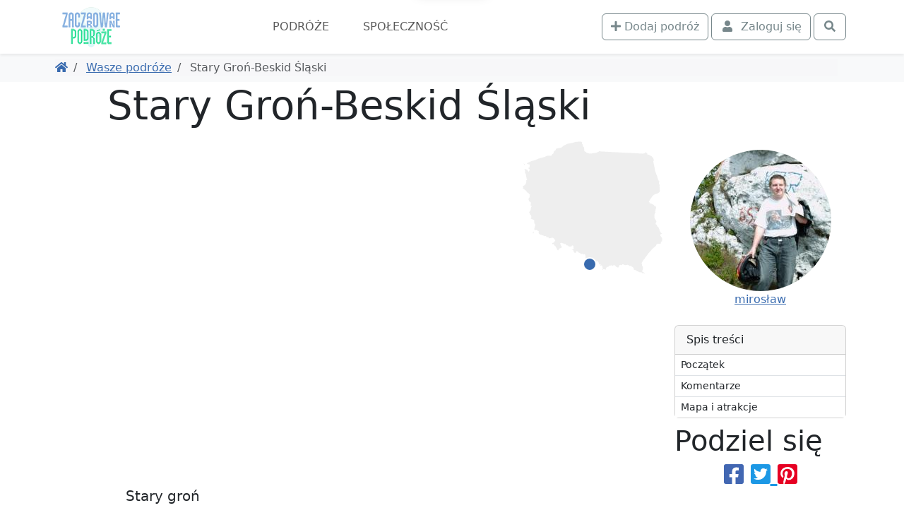

--- FILE ---
content_type: text/html; charset=UTF-8
request_url: https://www.zaczarowanepodroze.pl/wasze-podroze/12834,stary-gron-beskid-slaski
body_size: 9275
content:
 <!DOCTYPE html> <html lang="pl"> <head> <meta charset="utf-8"> <meta http-equiv="X-UA-Compatible" content="IE=edge"> <meta name="viewport" content="width=device-width, initial-scale=1"> <title> Stary Groń-Beskid Śląski, mirosław | ZaczarowanePodróże.pl </title> <link rel="canonical" href="https://www.zaczarowanepodroze.pl/wasze-podroze/12834,stary-gron-beskid-slaski"> <meta name="robots" content="index, follow, max-image-preview:large, max-snippet:-1, max-video-preview:-1"> <link rel="icon" type="image/png" sizes="256x256" href="/img/podroze/zaczarowane-podroze-ikonka-256.png"> <link href="/podroze/style-1fe609e4de68407df4d7.css" rel="stylesheet"> <script defer src="https://fundingchoicesmessages.google.com/i/pub-6477764423272591?ers=1" nonce="cwVf8JnljsHh_a2m2DLBCg"></script> <script nonce="cwVf8JnljsHh_a2m2DLBCg">(function () { function signalGooglefcPresent() { if (!window.frames['googlefcPresent']) { if (document.body) { const iframe = document.createElement('iframe'); iframe.style = 'width: 0; height: 0; border: none; z-index: -1000; left: -1000px; top: -1000px;'; iframe.style.display = 'none'; iframe.name = 'googlefcPresent'; document.body.appendChild(iframe); } else { setTimeout(signalGooglefcPresent, 0); } } } signalGooglefcPresent(); })();</script>  <script>(function(w,d,s,l,i){w[l]=w[l]||[];w[l].push({'gtm.start': new Date().getTime(),event:'gtm.js'});var f=d.getElementsByTagName(s)[0], j=d.createElement(s),dl=l!='dataLayer'?'&l='+l:'';j.async=true;j.src= 'https://www.googletagmanager.com/gtm.js?id='+i+dl;f.parentNode.insertBefore(j,f); })(window,document,'script','dataLayer','GTM-5W2M6C36');</script>  </head> <body class="">  <noscript><iframe src="https://www.googletagmanager.com/ns.html?id=GTM-5W2M6C36" height="0" width="0" style="display:none;visibility:hidden"></iframe></noscript>  <div class="main-menu"> <div class="main-menu-container"> <div class="container"> <nav class="navbar navbar-expand-xl navbar-light"> <div class="container-fluid justify-content-around justify-content-sm-between px-0"> <div class="d-flex align-items-center order-2 order-md-1"> <a href="https://www.zaczarowanepodroze.pl"> <img src="/img/podroze/zaczarowane-podroze-logo-male.png" class="logo" width="94" height="60" alt="Zaczarowane Podróże - logo"> </a> </div> <div class="order-1 order-md-2"> <div class="text-md-center"> <button class="navbar-toggler" type="button" data-bs-toggle="collapse" data-bs-target="#navbarSupportedContent" aria-controls="navbarSupportedContent" aria-expanded="false" aria-label="Toggle navigation"> <span class="navbar-toggler-icon"></span> </button> </div> <div class="collapse navbar-collapse text-md-center" id="navbarSupportedContent"> <ul class="main-navbar navbar-nav me-auto mb-2 mb-lg-0"> <li class="nav-item"> <a class="nav-link" href="/wasze-podroze">Podróże</a> </li> <li class="nav-item"> <a class="nav-link" href="/spolecznosc">Społeczność</a> </li> </ul> </div> </div> <div class="d-flex order-3"> <div class="navbar-nav ms-2"> <a class="btn btn-outline-secondary me-1" href="/twoje-podroze/nowa"> <i class="fa fa-plus" aria-hidden="true"></i> <span class="d-none d-lg-inline">Dodaj podróż</span> </a> </div> <div class="navbar-nav"> <button class="btn btn-outline-secondary tt action-logowaniePokaz" title="Zaloguj się"> <i class="fa fa-fw fa-user"></i> <span class="ms-1 d-none d-lg-inline">Zaloguj się</span> </button> </div> <div class="navbar-nav ms-1"> <a class="btn btn-outline-secondary action-wyszukiwarkaPokaz" href="javascript:void(null)" title="Otwórz wyszukiwarkę"> <i class="fa fa-fw fa-search"></i> </a> </div> </div> </div> </nav> </div> </div> <div class="bg-white "> <div class="container pb-1 d-lg-none position-relative" style="height:3rem;"> <div class="card bg-primary text-white mx-0 spis-tresci-w-main-menu"> <div class="card-header d-flex cursor-pointer" data-bs-toggle="collapse" data-bs-target="#spis-tresci-w-main-menu-collapse" role="button" aria-expanded="false" aria-controls="ukrywalny spis treści" id="spis-tresci-w-main-menu-naglowek"> Spis treści <small class="fw-light ms-auto">Pokaż</small> </div> <div class="card-body p-0"> <div class="collapse overflow-auto" id="spis-tresci-w-main-menu-collapse" style="max-height: 40vh;"> <div class="list-group list-group-flush"> <a href="#poczatek" class="p-1 ps-2 list-group-item list-group-item-action"> Początek </a> <a href="#komentarze" class="p-1 ps-2 list-group-item list-group-item-action"> Komentarze </a> <a href="#mapa" class="p-1 ps-2 list-group-item list-group-item-action"> Mapa i atrakcje </a> </div> </div> </div> </div> </div> </div> </div> <div class="bg-light"> <div class="container d-md-flex p-2 align-items-center"> <ol class="breadcrumb flex-grow-1 mb-1 mb-md-0 d-flex flex-nowrap text-nowrap overflow-auto me-3"> <li class="breadcrumb-item"> <a href="/" title="Powróć do strony głównej"><i class="fa fa-home"></i></a> </li> <li class="breadcrumb-item"> <a href="https://www.zaczarowanepodroze.pl/wasze-podroze" title="Powróć do Wasze podróże"> Wasze podróże </a> </li> <li class="breadcrumb-item active"> Stary Groń-Beskid Śląski </li> </ol> </div> </div> <span class="anchor" id="poczatek"></span> <div class="container lightgallery-container uklad-h1-na-gorze" id="articleContainer"> <span class="anchor" id="0-"></span> <div class="d-flex flex-column"> <div class="row gx-lg-5 order-3"> <div class="col-12 col-lg-9"> <article class="uklad-h1-na-gorze"> <h1 data-glowny_obiekt="wycieczka" data-glowny_id="12834">Stary Groń-Beskid Śląski</h1> <div class="zdjecie-z-napisami position-relative"> <div data-src="https://static.polskieszlaki.pl/zdjecia/wycieczki/2020-07/img-20200725-112234.jpg" class="zdjecie cursor-pointer mb-1 d-block" title=", mirosław" data-thumb="https://static.polskieszlaki.pl/zdjecia/wycieczki/2020-07/100_100/img-20200725-112234.jpg" data-lg-size="2000-1333"><picture class="zdjecie-zaslepka ratio ratio-16x9"><source media="(min-width: 1400px)" srcset="https://static.polskieszlaki.pl/zdjecia/wycieczki/2020-07/1296_730/img-20200725-112234.jpg" width="1296" height="730" ><source media="(min-width: 1200px)" srcset="https://static.polskieszlaki.pl/zdjecia/wycieczki/2020-07/1116_628/img-20200725-112234.jpg" width="1116" height="628" ><source media="(min-width: 990px)" srcset="https://static.polskieszlaki.pl/zdjecia/wycieczki/2020-07/951_535/img-20200725-112234.jpg" width="951" height="535" ><source media="(min-width: 769px)" srcset="https://static.polskieszlaki.pl/zdjecia/wycieczki/2020-07/696_392/img-20200725-112234.jpg" width="696" height="392" ><img fetchpriority="high" src="https://static.polskieszlaki.pl/zdjecia/wycieczki/2020-07/516_290/img-20200725-112234.jpg" alt=", mirosław" class="img-fluid rounded"></picture></div> <div class="mapka action-slideToElement cursor-pointer" data-selector="#mapa"> <div class="mapka-miniatura d-inline-block" style="width: 200px; height: 190px;"> <div class="mapka-ze-znacznikiem"> <img class="mapa" loading="lazy" src="/img/common/pl.svg" alt="Miniaturowa mapa z zaznaczeniem" width="200" height="190"> <div style="top:165px; left:86px;"><i class="znacznik"></i></div> </div> </div> </div> </div> <p>Stary groń</p> <p>W tą słoneczną i upalną sobotę postanowiłem ruszyć na szlak,wybrałem nie znany mi do tej pory szlak z <a href="https://www.polskieszlaki.pl/brenna.html">Brennej</a> na Przełęcz Salmopolską.</p><div data-src="https://static.polskieszlaki.pl/zdjecia/wycieczki/2020-07/img-20200725-101506.jpg" class="zdjecie cursor-pointer mb-1 d-block" title=", mirosław" data-thumb="https://static.polskieszlaki.pl/zdjecia/wycieczki/2020-07/100_100/img-20200725-101506.jpg" data-lg-size="2000-1333"><picture class="zdjecie-zaslepka ratio ratio-16x9"><source media="(min-width: 1400px)" srcset="https://static.polskieszlaki.pl/zdjecia/wycieczki/2020-07/960_540/img-20200725-101506.jpg" width="960" height="540" ><source media="(min-width: 990px)" srcset="https://static.polskieszlaki.pl/zdjecia/wycieczki/2020-07/825_464/img-20200725-101506.jpg" width="825" height="464" ><source media="(min-width: 768px)" srcset="https://static.polskieszlaki.pl/zdjecia/wycieczki/2020-07/696_392/img-20200725-101506.jpg" width="696" height="392" ><img decoding="async" loading="lazy" src="https://static.polskieszlaki.pl/zdjecia/wycieczki/2020-07/516_290/img-20200725-101506.jpg" width="516" height="290" alt=", mirosław" class="img-fluid rounded"></picture><figcaption class="figure-caption p-2 border-bottom rounded-bottom bg-light">, mirosław</figcaption></div> <p>Rano koło 10-tej melduje się w centrum Brennej gdzie zaczynam dzisiejszą przygodę,według prognoz pogody są spodziewane burze,więc uzbrojony w odpowiedni strój wyruszyłem na szlak.<br /> Aby rozpocząc moją przygodę z centrum Brynnej idę chodnikiem w kierunku ośrodka zdrowia na ulicy lipowej,gdzie zaczyna się mój dzisiejszy szlak.<br /> Początek czarnego szlaku biegnie asfaltową drogą,idę krótki kawałek tym szlakiem ,by następnie zboczyć z asfaltu do lasu i tu zaczyna się przygoda,pierwsze tego dnia wzniesienie pokryte kamieniami.<br /> Wspinaczka na szczęście okazuje się dosyć przyjemna,drzewa osłaniają od słońca i dają trochę wytchnienia.<br /> Po pokonaniu wzniesienia co zajeło trochę czasu, po drodze podziwiam piękne widoki beskidu śląskiego,oraz napotkane na szlaku kapliczki,docieram na Horzelicę 798m.n.p.m jest to mój pierwszy dzisiejszy szczyt,<br /> krótka przerwa na regenerację i ruszam dalej.Następny odcinek czarnego szlaku pokonuję dosyć szybko,ponieważ idę jego płaskim odcinkiem,po drodze kilku krotny postój na zroienie zdjęc.<br /> Tak docieram do kolejnego wzniesienia na szlaku,tym razem wzniesienie okazało się tylko lekką góreczką,dotarwszy na szczyt wzniesienia i przejściu kawałka szlaku moim oczom ukazała się rozległa polana,a na jej środu drewniana wieża widokowa.<br /> Czym prędzej postanowiłem dotrzeć do jej podnuża i wspiąć się na samą górę aby zobaczyć krajobraz z innej perspektywy.Panorama z góry prezentuje się świetnie,zostaję na górze jakiś czas i napawam się widokami.Nawet się niespostrzegłem jak mineła godzina<br /> więc czas ruszyć dalej szlakiem.<br /> Po czterdziestu minutach marszu docieram pod prywatne schronisko pod grabową,jest tutaj olbrzymia ilość turystów,więc szybko robię zdjęcia i uciekam z tego zatłoczonego miejsca.<br /> Przedemną teraz najgorszy odcinek szlaku,ponieważ czeka mnie intensywna wspinaczka na szczyt Grabowej.Powolnym marszem pokonuję ten dystans,zmęczony ale szczęśliwy udaje mi się wdrapać na Grabową,gdzie postanawiam odpocząć.<br /> Po półgodzinnym odpoczynku ruszyłem szlakiem czerwonym do ostatniego punktu na mojej drodze.Szybkim krokiem w niespełna trzydzieści minut docieram do Przełęczy Salmopol,gdzie kończe moją wędrówkę.</p> <div class="my-5 d-flex justify-content-center visible-on-viewport"><div class="galeria-masonry"><div class="masonry-item s1w1"><div data-src="https://static.polskieszlaki.pl/zdjecia/wycieczki/2020-07/img-20200725-102046.jpg" class="zdjecie cursor-pointer mb-1 d-block" title=", mirosław" data-thumb="https://static.polskieszlaki.pl/zdjecia/wycieczki/2020-07/100_100/img-20200725-102046.jpg" data-lg-size=""><picture class="zdjecie-zaslepka ratio ratio-1x1"><img decoding="async" loading="lazy" src="https://static.polskieszlaki.pl/zdjecia/wycieczki/2020-07/100_100/img-20200725-102046.jpg" width="100" height="100" alt=", mirosław" class="img-fluid rounded"></picture></div></div><div class="masonry-item s1w1"><div data-src="https://static.polskieszlaki.pl/zdjecia/wycieczki/2020-07/img-20200725-102142.jpg" class="zdjecie cursor-pointer mb-1 d-block" title=", mirosław" data-thumb="https://static.polskieszlaki.pl/zdjecia/wycieczki/2020-07/100_100/img-20200725-102142.jpg" data-lg-size=""><picture class="zdjecie-zaslepka ratio ratio-1x1"><img decoding="async" loading="lazy" src="https://static.polskieszlaki.pl/zdjecia/wycieczki/2020-07/100_100/img-20200725-102142.jpg" width="100" height="100" alt=", mirosław" class="img-fluid rounded"></picture></div></div><div class="masonry-item s1w1"><div data-src="https://static.polskieszlaki.pl/zdjecia/wycieczki/2020-07/img-20200725-103000.jpg" class="zdjecie cursor-pointer mb-1 d-block" title=", mirosław" data-thumb="https://static.polskieszlaki.pl/zdjecia/wycieczki/2020-07/100_100/img-20200725-103000.jpg" data-lg-size=""><picture class="zdjecie-zaslepka ratio ratio-1x1"><img decoding="async" loading="lazy" src="https://static.polskieszlaki.pl/zdjecia/wycieczki/2020-07/100_100/img-20200725-103000.jpg" width="100" height="100" alt=", mirosław" class="img-fluid rounded"></picture></div></div><div class="masonry-item s1w1"><div data-src="https://static.polskieszlaki.pl/zdjecia/wycieczki/2020-07/img-20200725-104447.jpg" class="zdjecie cursor-pointer mb-1 d-block" title=", mirosław" data-thumb="https://static.polskieszlaki.pl/zdjecia/wycieczki/2020-07/100_100/img-20200725-104447.jpg" data-lg-size=""><picture class="zdjecie-zaslepka ratio ratio-1x1"><img decoding="async" loading="lazy" src="https://static.polskieszlaki.pl/zdjecia/wycieczki/2020-07/100_100/img-20200725-104447.jpg" width="100" height="100" alt=", mirosław" class="img-fluid rounded"></picture></div></div><div class="masonry-item s2w2"><div data-src="https://static.polskieszlaki.pl/zdjecia/wycieczki/2020-07/img-20200725-104451.jpg" class="zdjecie cursor-pointer mb-1 d-block" title=", mirosław" data-thumb="https://static.polskieszlaki.pl/zdjecia/wycieczki/2020-07/100_100/img-20200725-104451.jpg" data-lg-size=""><picture class="zdjecie-zaslepka ratio ratio-1x1"><img decoding="async" loading="lazy" src="https://static.polskieszlaki.pl/zdjecia/wycieczki/2020-07/200_200/img-20200725-104451.jpg" width="200" height="200" alt=", mirosław" class="img-fluid rounded"></picture></div></div><div class="masonry-item s1w1"><div data-src="https://static.polskieszlaki.pl/zdjecia/wycieczki/2020-07/img-20200725-104455.jpg" class="zdjecie cursor-pointer mb-1 d-block" title=", mirosław" data-thumb="https://static.polskieszlaki.pl/zdjecia/wycieczki/2020-07/100_100/img-20200725-104455.jpg" data-lg-size=""><picture class="zdjecie-zaslepka ratio ratio-1x1"><img decoding="async" loading="lazy" src="https://static.polskieszlaki.pl/zdjecia/wycieczki/2020-07/100_100/img-20200725-104455.jpg" width="100" height="100" alt=", mirosław" class="img-fluid rounded"></picture></div></div><div class="masonry-item s1w1"><div data-src="https://static.polskieszlaki.pl/zdjecia/wycieczki/2020-07/img-20200725-104502.jpg" class="zdjecie cursor-pointer mb-1 d-block" title=", mirosław" data-thumb="https://static.polskieszlaki.pl/zdjecia/wycieczki/2020-07/100_100/img-20200725-104502.jpg" data-lg-size=""><picture class="zdjecie-zaslepka ratio ratio-1x1"><img decoding="async" loading="lazy" src="https://static.polskieszlaki.pl/zdjecia/wycieczki/2020-07/100_100/img-20200725-104502.jpg" width="100" height="100" alt=", mirosław" class="img-fluid rounded"></picture></div></div><div class="masonry-item s1w1"><div data-src="https://static.polskieszlaki.pl/zdjecia/wycieczki/2020-07/img-20200725-104742.jpg" class="zdjecie cursor-pointer mb-1 d-block" title=", mirosław" data-thumb="https://static.polskieszlaki.pl/zdjecia/wycieczki/2020-07/100_100/img-20200725-104742.jpg" data-lg-size=""><picture class="zdjecie-zaslepka ratio ratio-1x1"><img decoding="async" loading="lazy" src="https://static.polskieszlaki.pl/zdjecia/wycieczki/2020-07/100_100/img-20200725-104742.jpg" width="100" height="100" alt=", mirosław" class="img-fluid rounded"></picture></div></div><div class="masonry-item s1w1"><div data-src="https://static.polskieszlaki.pl/zdjecia/wycieczki/2020-07/img-20200725-110219.jpg" class="zdjecie cursor-pointer mb-1 d-block" title=", mirosław" data-thumb="https://static.polskieszlaki.pl/zdjecia/wycieczki/2020-07/100_100/img-20200725-110219.jpg" data-lg-size=""><picture class="zdjecie-zaslepka ratio ratio-1x1"><img decoding="async" loading="lazy" src="https://static.polskieszlaki.pl/zdjecia/wycieczki/2020-07/100_100/img-20200725-110219.jpg" width="100" height="100" alt=", mirosław" class="img-fluid rounded"></picture></div></div><div class="masonry-item s2w2"><div data-src="https://static.polskieszlaki.pl/zdjecia/wycieczki/2020-07/img-20200725-110502.jpg" class="zdjecie cursor-pointer mb-1 d-block" title=", mirosław" data-thumb="https://static.polskieszlaki.pl/zdjecia/wycieczki/2020-07/100_100/img-20200725-110502.jpg" data-lg-size=""><picture class="zdjecie-zaslepka ratio ratio-1x1"><img decoding="async" loading="lazy" src="https://static.polskieszlaki.pl/zdjecia/wycieczki/2020-07/200_200/img-20200725-110502.jpg" width="200" height="200" alt=", mirosław" class="img-fluid rounded"></picture></div></div><div class="masonry-item s1w1"><div data-src="https://static.polskieszlaki.pl/zdjecia/wycieczki/2020-07/img-20200725-110540.jpg" class="zdjecie cursor-pointer mb-1 d-block" title=", mirosław" data-thumb="https://static.polskieszlaki.pl/zdjecia/wycieczki/2020-07/100_100/img-20200725-110540.jpg" data-lg-size=""><picture class="zdjecie-zaslepka ratio ratio-1x1"><img decoding="async" loading="lazy" src="https://static.polskieszlaki.pl/zdjecia/wycieczki/2020-07/100_100/img-20200725-110540.jpg" width="100" height="100" alt=", mirosław" class="img-fluid rounded"></picture></div></div><div class="masonry-item s1w1"><div data-src="https://static.polskieszlaki.pl/zdjecia/wycieczki/2020-07/img-20200725-110810.jpg" class="zdjecie cursor-pointer mb-1 d-block" title=", mirosław" data-thumb="https://static.polskieszlaki.pl/zdjecia/wycieczki/2020-07/100_100/img-20200725-110810.jpg" data-lg-size=""><picture class="zdjecie-zaslepka ratio ratio-1x1"><img decoding="async" loading="lazy" src="https://static.polskieszlaki.pl/zdjecia/wycieczki/2020-07/100_100/img-20200725-110810.jpg" width="100" height="100" alt=", mirosław" class="img-fluid rounded"></picture></div></div><div class="masonry-item s1w1"><div data-src="https://static.polskieszlaki.pl/zdjecia/wycieczki/2020-07/img-20200725-111204.jpg" class="zdjecie cursor-pointer mb-1 d-block" title=", mirosław" data-thumb="https://static.polskieszlaki.pl/zdjecia/wycieczki/2020-07/100_100/img-20200725-111204.jpg" data-lg-size=""><picture class="zdjecie-zaslepka ratio ratio-1x1"><img decoding="async" loading="lazy" src="https://static.polskieszlaki.pl/zdjecia/wycieczki/2020-07/100_100/img-20200725-111204.jpg" width="100" height="100" alt=", mirosław" class="img-fluid rounded"></picture></div></div><div class="masonry-item s1w1"><div data-src="https://static.polskieszlaki.pl/zdjecia/wycieczki/2020-07/img-20200725-112021.jpg" class="zdjecie cursor-pointer mb-1 d-block" title=", mirosław" data-thumb="https://static.polskieszlaki.pl/zdjecia/wycieczki/2020-07/100_100/img-20200725-112021.jpg" data-lg-size=""><picture class="zdjecie-zaslepka ratio ratio-1x1"><img decoding="async" loading="lazy" src="https://static.polskieszlaki.pl/zdjecia/wycieczki/2020-07/100_100/img-20200725-112021.jpg" width="100" height="100" alt=", mirosław" class="img-fluid rounded"></picture></div></div><div class="masonry-item s2w2"><div data-src="https://static.polskieszlaki.pl/zdjecia/wycieczki/2020-07/img-20200725-112224.jpg" class="zdjecie cursor-pointer mb-1 d-block" title=", mirosław" data-thumb="https://static.polskieszlaki.pl/zdjecia/wycieczki/2020-07/100_100/img-20200725-112224.jpg" data-lg-size=""><picture class="zdjecie-zaslepka ratio ratio-1x1"><img decoding="async" loading="lazy" src="https://static.polskieszlaki.pl/zdjecia/wycieczki/2020-07/200_200/img-20200725-112224.jpg" width="200" height="200" alt=", mirosław" class="img-fluid rounded"></picture></div></div><div class="masonry-item s1w1"><div data-src="https://static.polskieszlaki.pl/zdjecia/wycieczki/2020-07/img-20200725-112513.jpg" class="zdjecie cursor-pointer mb-1 d-block" title=", mirosław" data-thumb="https://static.polskieszlaki.pl/zdjecia/wycieczki/2020-07/100_100/img-20200725-112513.jpg" data-lg-size=""><picture class="zdjecie-zaslepka ratio ratio-1x1"><img decoding="async" loading="lazy" src="https://static.polskieszlaki.pl/zdjecia/wycieczki/2020-07/100_100/img-20200725-112513.jpg" width="100" height="100" alt=", mirosław" class="img-fluid rounded"></picture></div></div><div class="masonry-item s1w1"><div data-src="https://static.polskieszlaki.pl/zdjecia/wycieczki/2020-07/img-20200725-112532.jpg" class="zdjecie cursor-pointer mb-1 d-block" title=", mirosław" data-thumb="https://static.polskieszlaki.pl/zdjecia/wycieczki/2020-07/100_100/img-20200725-112532.jpg" data-lg-size=""><picture class="zdjecie-zaslepka ratio ratio-1x1"><img decoding="async" loading="lazy" src="https://static.polskieszlaki.pl/zdjecia/wycieczki/2020-07/100_100/img-20200725-112532.jpg" width="100" height="100" alt=", mirosław" class="img-fluid rounded"></picture></div></div><div class="masonry-item s1w1"><div data-src="https://static.polskieszlaki.pl/zdjecia/wycieczki/2020-07/img-20200725-121147.jpg" class="zdjecie cursor-pointer mb-1 d-block" title=", mirosław" data-thumb="https://static.polskieszlaki.pl/zdjecia/wycieczki/2020-07/100_100/img-20200725-121147.jpg" data-lg-size=""><picture class="zdjecie-zaslepka ratio ratio-1x1"><img decoding="async" loading="lazy" src="https://static.polskieszlaki.pl/zdjecia/wycieczki/2020-07/100_100/img-20200725-121147.jpg" width="100" height="100" alt=", mirosław" class="img-fluid rounded"></picture></div></div><div class="masonry-item s1w1"><div data-src="https://static.polskieszlaki.pl/zdjecia/wycieczki/2020-07/img-20200725-121150.jpg" class="zdjecie cursor-pointer mb-1 d-block" title=", mirosław" data-thumb="https://static.polskieszlaki.pl/zdjecia/wycieczki/2020-07/100_100/img-20200725-121150.jpg" data-lg-size=""><picture class="zdjecie-zaslepka ratio ratio-1x1"><img decoding="async" loading="lazy" src="https://static.polskieszlaki.pl/zdjecia/wycieczki/2020-07/100_100/img-20200725-121150.jpg" width="100" height="100" alt=", mirosław" class="img-fluid rounded"></picture></div></div><div class="masonry-item s2w2"><div data-src="https://static.polskieszlaki.pl/zdjecia/wycieczki/2020-07/img-20200725-122617.jpg" class="zdjecie cursor-pointer mb-1 d-block" title=", mirosław" data-thumb="https://static.polskieszlaki.pl/zdjecia/wycieczki/2020-07/100_100/img-20200725-122617.jpg" data-lg-size=""><picture class="zdjecie-zaslepka ratio ratio-1x1"><img decoding="async" loading="lazy" src="https://static.polskieszlaki.pl/zdjecia/wycieczki/2020-07/200_200/img-20200725-122617.jpg" width="200" height="200" alt=", mirosław" class="img-fluid rounded"></picture></div></div><div class="masonry-item s1w1"><div data-src="https://static.polskieszlaki.pl/zdjecia/wycieczki/2020-07/img-20200725-122620.jpg" class="zdjecie cursor-pointer mb-1 d-block" title=", mirosław" data-thumb="https://static.polskieszlaki.pl/zdjecia/wycieczki/2020-07/100_100/img-20200725-122620.jpg" data-lg-size=""><picture class="zdjecie-zaslepka ratio ratio-1x1"><img decoding="async" loading="lazy" src="https://static.polskieszlaki.pl/zdjecia/wycieczki/2020-07/100_100/img-20200725-122620.jpg" width="100" height="100" alt=", mirosław" class="img-fluid rounded"></picture></div></div><div class="masonry-item s1w1"><div data-src="https://static.polskieszlaki.pl/zdjecia/wycieczki/2020-07/img-20200725-134435.jpg" class="zdjecie cursor-pointer mb-1 d-block" title=", mirosław" data-thumb="https://static.polskieszlaki.pl/zdjecia/wycieczki/2020-07/100_100/img-20200725-134435.jpg" data-lg-size=""><picture class="zdjecie-zaslepka ratio ratio-1x1"><img decoding="async" loading="lazy" src="https://static.polskieszlaki.pl/zdjecia/wycieczki/2020-07/100_100/img-20200725-134435.jpg" width="100" height="100" alt=", mirosław" class="img-fluid rounded"></picture></div></div><div class="masonry-item s1w1"><div data-src="https://static.polskieszlaki.pl/zdjecia/wycieczki/2020-07/img-20200725-140157.jpg" class="zdjecie cursor-pointer mb-1 d-block" title=", mirosław" data-thumb="https://static.polskieszlaki.pl/zdjecia/wycieczki/2020-07/100_100/img-20200725-140157.jpg" data-lg-size=""><picture class="zdjecie-zaslepka ratio ratio-1x1"><img decoding="async" loading="lazy" src="https://static.polskieszlaki.pl/zdjecia/wycieczki/2020-07/100_100/img-20200725-140157.jpg" width="100" height="100" alt=", mirosław" class="img-fluid rounded"></picture></div></div><div class="masonry-item s1w1"><div data-src="https://static.polskieszlaki.pl/zdjecia/wycieczki/2020-07/img-20200725-142133.jpg" class="zdjecie cursor-pointer mb-1 d-block" title=", mirosław" data-thumb="https://static.polskieszlaki.pl/zdjecia/wycieczki/2020-07/100_100/img-20200725-142133.jpg" data-lg-size=""><picture class="zdjecie-zaslepka ratio ratio-1x1"><img decoding="async" loading="lazy" src="https://static.polskieszlaki.pl/zdjecia/wycieczki/2020-07/100_100/img-20200725-142133.jpg" width="100" height="100" alt=", mirosław" class="img-fluid rounded"></picture></div></div><div class="masonry-item s2w2"><div data-src="https://static.polskieszlaki.pl/zdjecia/wycieczki/2020-07/img-20200725-142344.jpg" class="zdjecie cursor-pointer mb-1 d-block" title=", mirosław" data-thumb="https://static.polskieszlaki.pl/zdjecia/wycieczki/2020-07/100_100/img-20200725-142344.jpg" data-lg-size=""><picture class="zdjecie-zaslepka ratio ratio-1x1"><img decoding="async" loading="lazy" src="https://static.polskieszlaki.pl/zdjecia/wycieczki/2020-07/200_200/img-20200725-142344.jpg" width="200" height="200" alt=", mirosław" class="img-fluid rounded"></picture></div></div><div class="masonry-item s1w1"><div data-src="https://static.polskieszlaki.pl/zdjecia/wycieczki/2020-07/img-20200725-142351.jpg" class="zdjecie cursor-pointer mb-1 d-block" title=", mirosław" data-thumb="https://static.polskieszlaki.pl/zdjecia/wycieczki/2020-07/100_100/img-20200725-142351.jpg" data-lg-size=""><picture class="zdjecie-zaslepka ratio ratio-1x1"><img decoding="async" loading="lazy" src="https://static.polskieszlaki.pl/zdjecia/wycieczki/2020-07/100_100/img-20200725-142351.jpg" width="100" height="100" alt=", mirosław" class="img-fluid rounded"></picture></div></div><div class="masonry-item s1w1"><div data-src="https://static.polskieszlaki.pl/zdjecia/wycieczki/2020-07/img-20200725-142530.jpg" class="zdjecie cursor-pointer mb-1 d-block" title=", mirosław" data-thumb="https://static.polskieszlaki.pl/zdjecia/wycieczki/2020-07/100_100/img-20200725-142530.jpg" data-lg-size=""><picture class="zdjecie-zaslepka ratio ratio-1x1"><img decoding="async" loading="lazy" src="https://static.polskieszlaki.pl/zdjecia/wycieczki/2020-07/100_100/img-20200725-142530.jpg" width="100" height="100" alt=", mirosław" class="img-fluid rounded"></picture></div></div></div></div> </article> <div> <div class="bg-light rounded p-2 mb-2" id="gps"> <div class="d-md-flex justify-content-evenly align-self-center w-100 mb-2"> <div class="text-center"> <div class="" data-id_uzytkownika="12336" data-nazwa_uzytkownika="mirosław"> <a href="https://www.zaczarowanepodroze.pl/spolecznosc/12336,miroslaw" rel="ugc nofollow"> <div> <img src="https://static.polskieszlaki.pl/zdjecia/profil/2009-04/200_200/12336_t_1238573412.jpg" width="200" height="200" loading="lazy" class="rounded-circle zdjecie-profilowe img-fluid " style="min-width: 200px" alt="Avatar użytkownika mirosław" title="mirosław"/> </div> <div> mirosław </div> </a> </div> <script type="application/ld+json"> { "@context": "https://schema.org", "@type": "Person", "name": "mirosław", "image": "https://static.polskieszlaki.pl/zdjecia/profil/2009-04/100_100/12336_t_1238573412.jpg", "sameAs": [ "https://www.zaczarowanepodroze.pl/spolecznosc/12336,miroslaw" ] } </script> </div> <div class="d-flex flex-column align-self-center"> <div class="text-muted cursor-pointer action-slideToElement" data-selector=".komentarze"> <i class="fa fa-comments"></i> Komentarze <span class="badge bg-secondary">4</span> </div> <div class="text-muted"><i class="fa fa-tags"></i> Tagi <a href="/wasze-podroze?tag_znaki=piesza"> <span class="badge bg-secondary me-1">piesza</span></a> <a href="/wasze-podroze?tag_znaki=latwa"> <span class="badge bg-secondary me-1">łatwa</span></a> <a href="/wasze-podroze?tag_znaki=gorska"> <span class="badge bg-secondary me-1">górska</span></a> <a href="/wasze-podroze?tag_znaki=polakinaszlaki"> <span class="badge bg-secondary me-1">#polakiNaSzlaki</span></a> </div> <div class="text-muted"> <i class="fa fa-calendar"></i> 2020-07-25 </div> </div> </div> </div> </div> </div> <aside class="col-lg-3"> <div class="position-sticky mt-5 pt-5"> <div class="text-center mb-4"> <div class="" data-id_uzytkownika="12336" data-nazwa_uzytkownika="mirosław"> <a href="https://www.zaczarowanepodroze.pl/spolecznosc/12336,miroslaw" rel="ugc nofollow"> <div> <img src="https://static.polskieszlaki.pl/zdjecia/profil/2009-04/200_200/12336_t_1238573412.jpg" width="200" height="200" loading="lazy" class="rounded-circle zdjecie-profilowe img-fluid " style="min-width: 200px" alt="Avatar użytkownika mirosław" title="mirosław"/> </div> <div> mirosław </div> </a> </div> <script type="application/ld+json"> { "@context": "https://schema.org", "@type": "Person", "name": "mirosław", "image": "https://static.polskieszlaki.pl/zdjecia/profil/2009-04/100_100/12336_t_1238573412.jpg", "sameAs": [ "https://www.zaczarowanepodroze.pl/spolecznosc/12336,miroslaw" ] } </script> </div> <div class="card mx-0 mb-2 spis-tresci-w-kolumnie d-none d-lg-block"> <div class="card-header">Spis treści</div> <div class="card-body p-0"> <div class="list-group list-group-flush font-size-0-9 overflow-auto" style="max-height: 40vh;"> <a href="#poczatek" class="p-1 ps-2 list-group-item list-group-item-action"> Początek </a> <a href="#komentarze" class="p-1 ps-2 list-group-item list-group-item-action"> Komentarze </a> <a href="#mapa" class="p-1 ps-2 list-group-item list-group-item-action"> Mapa i atrakcje </a> </div> </div> </div> <div class="display-6">Podziel się</div> <div class="font-size-2 text-center"> <a href="https://www.facebook.com/sharer/sharer.php?u=https://www.zaczarowanepodroze.pl/wasze-podroze/12834,stary-gron-beskid-slaski" target="_blank" rel="nofollow noopener" class="tt" title="Podziel się na Facebook" style="color:#4267b2" aria-label="Podziel się na Facebooku" onclick=" ga('send', 'event', 'social', 'facebook', 'https://www.zaczarowanepodroze.pl/wasze-podroze/12834,stary-gron-beskid-slaski') "> <i class="fab fa-facebook-square"></i></a> <a href="https://twitter.com/intent/tweet?text=Stary Groń-Beskid Śląski&url=https://www.zaczarowanepodroze.pl/wasze-podroze/12834,stary-gron-beskid-slaski" target="_blank" onclick=" ga('send', 'event', 'social', 'twitter', 'https://www.zaczarowanepodroze.pl/wasze-podroze/12834,stary-gron-beskid-slaski') " rel="nofollow noopener" class="tt" title="Podziel się na Twitter" style="color:#1c98e5" aria-label="Podziel się na Twitterze"> <i class="fab fa-twitter-square"></i> </a> <a href="http://pinterest.com/pin/create/button/?url=https://www.zaczarowanepodroze.pl/wasze-podroze/12834,stary-gron-beskid-slaski&media=https://static.polskieszlaki.pl/zdjecia/wycieczki/2020-07/1110_600/img-20200725-112234.jpg&description=Stary Groń-Beskid Śląski" target="_blank" rel="nofollow noopener" class="tt" title="Podziel się na Pinterest" style="color:#e60023" aria-label="Podziel się na Pinterest" onclick=" ga('send', 'event', 'social', 'pinterest', 'https://www.zaczarowanepodroze.pl/wasze-podroze/12834,stary-gron-beskid-slaski') "> <i class="fab fa-pinterest-square"></i></a> </div>  <ins class="adsbygoogle" style="display:block" data-ad-client="ca-pub-6477764423272591" data-ad-slot="6423360472" data-ad-format="auto" data-full-width-responsive="true"></ins> <script> (adsbygoogle = window.adsbygoogle || []).push({}); </script> </div> </aside> </div> </div> </div> <div class="container"> <div class="display-6 mt-5">Moje inne podróże</div> <div class="row row-cols-1 row-cols-sm-2 row-cols-md-3 row-cols-lg-4 row-cols-xl-6 justify-content-evenly"> <div class="col"> <div class="card mb-3"> <div class="position-relative"> <div> <a href="https://www.zaczarowanepodroze.pl/wasze-podroze/15103,bieszczadzka-przygoda"> <img src="https://static.polskieszlaki.pl/zdjecia/wycieczki/2023-08/355_355/img-20230805-060752643-1691512567320.jpg" class="card-img" alt="Bieszczadzka przygoda - zdjęcie"> </a> </div> </div> <div class="card-body"> <div class="fw-normal"> <a href="https://www.zaczarowanepodroze.pl/wasze-podroze/15103,bieszczadzka-przygoda">Bieszczadzka przygoda</a> </div> </div> </div> </div> <div class="col"> <div class="card mb-3"> <div class="position-relative"> <div> <a href="https://www.zaczarowanepodroze.pl/wasze-podroze/15067,zwierzyniec-bukowa-gora-florianka-koniki-polskie"> <img src="https://static.polskieszlaki.pl/zdjecia/wycieczki/2023-07/355_355/img-20230708-114449940-burst000-cover-1689612476777.jpg" class="card-img" alt="Zwierzyniec-Bukowa Góra-Florianka-Koniki Polskie - zdjęcie"> </a> </div> </div> <div class="card-body"> <div class="fw-normal"> <a href="https://www.zaczarowanepodroze.pl/wasze-podroze/15067,zwierzyniec-bukowa-gora-florianka-koniki-polskie">Zwierzyniec-Bukowa Góra-Florianka-Koniki Polskie</a> </div> </div> </div> </div> <div class="col"> <div class="card mb-3"> <div class="position-relative"> <div> <a href="https://www.zaczarowanepodroze.pl/wasze-podroze/15066,czy-w-szczebrzeszynie-tylko-chrzaszcz-brzmi-w-trzcinie"> <img src="https://static.polskieszlaki.pl/zdjecia/wycieczki/2023-07/355_355/img-20230707-112745430-burst000-cover-1689612070472.jpg" class="card-img" alt="Czy w Szczebrzeszynie tylko chrząszcz brzmi w trzcinie - zdjęcie"> </a> </div> </div> <div class="card-body"> <div class="fw-normal"> <a href="https://www.zaczarowanepodroze.pl/wasze-podroze/15066,czy-w-szczebrzeszynie-tylko-chrzaszcz-brzmi-w-trzcinie">Czy w Szczebrzeszynie tylko chrząszcz brzmi w trzcinie</a> </div> </div> </div> </div> <div class="col"> <div class="card mb-3"> <div class="position-relative"> <div> <a href="https://www.zaczarowanepodroze.pl/wasze-podroze/15062,szumy-nad-tanwia"> <img src="https://static.polskieszlaki.pl/zdjecia/wycieczki/2023-07/355_355/img-20230706-102135938-burst000-cover-1689354269881.jpg" class="card-img" alt="Szumy nad Tanwią - zdjęcie"> </a> </div> </div> <div class="card-body"> <div class="fw-normal"> <a href="https://www.zaczarowanepodroze.pl/wasze-podroze/15062,szumy-nad-tanwia">Szumy nad Tanwią</a> </div> </div> </div> </div> <div class="col"> <div class="card mb-3"> <div class="position-relative"> <div> <a href="https://www.zaczarowanepodroze.pl/wasze-podroze/15061,zamosc-siedziba-zamoyskich"> <img src="https://static.polskieszlaki.pl/zdjecia/wycieczki/2023-07/355_355/img-20230705-111204057-burst000-cover-1689353866871.jpg" class="card-img" alt="Zamość siedziba Zamoyskich - zdjęcie"> </a> </div> </div> <div class="card-body"> <div class="fw-normal"> <a href="https://www.zaczarowanepodroze.pl/wasze-podroze/15061,zamosc-siedziba-zamoyskich">Zamość siedziba Zamoyskich</a> </div> </div> </div> </div> <div class="col"> <div class="card mb-3"> <div class="position-relative"> <div> <a href="https://www.zaczarowanepodroze.pl/wasze-podroze/15057,zwierzyniec-1dzien-urlopu"> <img src="https://static.polskieszlaki.pl/zdjecia/wycieczki/2023-07/355_355/img-20230703-174011958-burst000-cover-1689270341919.jpg" class="card-img" alt="Zwierzyniec- 1dzień urlopu - zdjęcie"> </a> </div> </div> <div class="card-body"> <div class="fw-normal"> <a href="https://www.zaczarowanepodroze.pl/wasze-podroze/15057,zwierzyniec-1dzien-urlopu">Zwierzyniec- 1dzień urlopu</a> </div> </div> </div> </div> </div> </div> <div class="container"> <span class="anchor" id="komentarze"></span> <h2 class="display-3 text-center mt-5 komentarze">Komentarze</h2> <div data-formularz-komentarza-placeholder> <div class="bg-light rounded p-3 my-3" data-formularz-komentarza-container> <div class="d-none float-end" data-zamknij> <button class="btn btn-sm btn-outline-warning"> <i class="fa fa-times"></i> Zamknij </button> </div> <h4 data-tytul> Zostaw swój komentarz </h4> <form action="" method="post" role="form" data-formularz-komentarza> <input type="hidden" name="rodzaj" value="wycieczki"> <input type="hidden" name="id" value="12834"> <input type="hidden" name="id_tematu" value=""> <input type="hidden" name="id_forum" value=""> <input type="hidden" name="id_postu"> <input type="hidden" name="odpowiedz_na_id_postu"> <div class="form-group mb-1"> <textarea class="form-control" name="tresc" placeholder="Komentarz..." id="formKomentarzTresc" required style="min-height:6rem" disabled></textarea> </div> <button type="button" class="btn btn-outline-primary w-100 action-logowaniePokaz"> <i class="fa fa-sign-in"></i> Zaloguj się - również przez Facebooka lub Google </button> </form> </div> </div> <div class="posty komentarze-container" data-komentarze> <div class="mb-2 pt-2 border-top" data-post data-id_tematu="10415" data-id_postu="55763"> <div class="d-flex align-items-start"> <div class="p-2 position-sticky"> <div style="min-width: 100px; max-width:100px;"> <div class="text-center "> <div class="" data-id_uzytkownika="40421" data-nazwa_uzytkownika="allie"> <a href="https://www.zaczarowanepodroze.pl/spolecznosc/40421,allie" rel="ugc nofollow"> <div> <img src="https://static.polskieszlaki.pl/zdjecia/profil/2017-07/100_100/sam-2675.jpg" width="100" height="100" loading="lazy" class="rounded-circle zdjecie-profilowe img-fluid " style="min-width: 100px" alt="Avatar użytkownika allie" title="allie"/> </div> </a> </div> <script type="application/ld+json"> { "@context": "https://schema.org", "@type": "Person", "name": "allie", "image": "https://static.polskieszlaki.pl/zdjecia/profil/2017-07/100_100/sam-2675.jpg", "sameAs": [ "https://www.zaczarowanepodroze.pl/spolecznosc/40421,allie" ] } </script> </div> </div> </div> <div class="p-2 flex-grow-1 overflow-auto"> <div class="d-md-flex align-items-center mb-2"> <div> <a href="https://www.zaczarowanepodroze.pl/spolecznosc/40421,allie" rel="ugc nofollow"> allie </a> <br> <span class="text-muted">01 sierpień 2020 20:55</span> </div> <div class="ms-auto text-end"> <div class="btn-group btn-group-sm"> <button class="btn btn-outline-secondary" data-odpowiedz> <i class="fa fa-comment-dots"></i> Odpowiedz </button> </div> </div> </div> <div class="card-text overflow-auto" data-tresc="&lt;p&gt;Wciąż stawiasz sobie nowe cele jeśli chodzi o wędrówki - gratuluję wytrwałości! A im trudniej po drodze, tym satysfakcja potem większa.&lt;/p&gt; " data-zdjecia="null"> <p>Wciąż stawiasz sobie nowe cele jeśli chodzi o wędrówki - gratuluję wytrwałości! A im trudniej po drodze, tym satysfakcja potem większa.</p> </div> </div> </div> </div> <div class="mb-2 pt-2 border-top" data-post data-id_tematu="10415" data-id_postu="55743"> <div class="d-flex align-items-start"> <div class="p-2 position-sticky"> <div style="min-width: 100px; max-width:100px;"> <div class="text-center "> <div class="" data-id_uzytkownika="45471" data-nazwa_uzytkownika="MaciejW"> <a href="https://www.zaczarowanepodroze.pl/spolecznosc/45471,maciejw" rel="ugc nofollow"> <div> <img src="https://static.polskieszlaki.pl/zdjecia/profil/2018-08/100_100/fb-1790709934331312.jpg" width="100" height="100" loading="lazy" class="rounded-circle zdjecie-profilowe img-fluid " style="min-width: 100px" alt="Avatar użytkownika MaciejW" title="MaciejW"/> </div> </a> </div> <script type="application/ld+json"> { "@context": "https://schema.org", "@type": "Person", "name": "MaciejW", "image": "https://static.polskieszlaki.pl/zdjecia/profil/2018-08/100_100/fb-1790709934331312.jpg", "sameAs": [ "https://www.zaczarowanepodroze.pl/spolecznosc/45471,maciejw" ] } </script> </div> </div> </div> <div class="p-2 flex-grow-1 overflow-auto"> <div class="d-md-flex align-items-center mb-2"> <div> <a href="https://www.zaczarowanepodroze.pl/spolecznosc/45471,maciejw" rel="ugc nofollow"> MaciejW </a> <br> <span class="text-muted">30 lipiec 2020 06:56</span> </div> <div class="ms-auto text-end"> <div class="btn-group btn-group-sm"> <button class="btn btn-outline-secondary" data-odpowiedz> <i class="fa fa-comment-dots"></i> Odpowiedz </button> </div> </div> </div> <div class="card-text overflow-auto" data-tresc="&lt;p&gt;Fajna wypraw a widoki wręcz niesamowite&amp;nbsp;&lt;/p&gt; " data-zdjecia="null"> <p>Fajna wypraw a widoki wręcz niesamowite&nbsp;</p> </div> </div> </div> </div> <div class="mb-2 pt-2 border-top" data-post data-id_tematu="10415" data-id_postu="55739"> <div class="d-flex align-items-start"> <div class="p-2 position-sticky"> <div style="min-width: 100px; max-width:100px;"> <div class="text-center "> <div class="" data-id_uzytkownika="18623" data-nazwa_uzytkownika="marian"> <a href="https://www.zaczarowanepodroze.pl/spolecznosc/18623,marian" rel="ugc nofollow"> <div> <img src="https://static.polskieszlaki.pl/zdjecia/profil/2012-05/100_100/18623_ix_1336599243.jpg" width="100" height="100" loading="lazy" class="rounded-circle zdjecie-profilowe img-fluid " style="min-width: 100px" alt="Avatar użytkownika marian" title="marian"/> </div> </a> </div> <script type="application/ld+json"> { "@context": "https://schema.org", "@type": "Person", "name": "marian", "image": "https://static.polskieszlaki.pl/zdjecia/profil/2012-05/100_100/18623_ix_1336599243.jpg", "sameAs": [ "https://www.zaczarowanepodroze.pl/spolecznosc/18623,marian" ] } </script> </div> </div> </div> <div class="p-2 flex-grow-1 overflow-auto"> <div class="d-md-flex align-items-center mb-2"> <div> <a href="https://www.zaczarowanepodroze.pl/spolecznosc/18623,marian" rel="ugc nofollow"> marian </a> <br> <span class="text-muted">29 lipiec 2020 21:23</span> </div> <div class="ms-auto text-end"> <div class="btn-group btn-group-sm"> <button class="btn btn-outline-secondary" data-odpowiedz> <i class="fa fa-comment-dots"></i> Odpowiedz </button> </div> </div> </div> <div class="card-text overflow-auto" data-tresc="&lt;p&gt;Gratuluje kondycji.Widoki wynagradzają trud.&lt;/p&gt; " data-zdjecia="null"> <p>Gratuluje kondycji.Widoki wynagradzają trud.</p> </div> </div> </div> </div> <div class="mb-2 pt-2 border-top" data-post data-id_tematu="10415" data-id_postu="55737"> <div class="d-flex align-items-start"> <div class="p-2 position-sticky"> <div style="min-width: 100px; max-width:100px;"> <div class="text-center "> <div class="" data-id_uzytkownika="14933" data-nazwa_uzytkownika="Maciej A"> <a href="https://www.zaczarowanepodroze.pl/spolecznosc/14933,maciej-a" rel="ugc nofollow"> <div> <img src="https://static.polskieszlaki.pl/zdjecia/profil/2020-04/100_100/nl2-wer1-kopia-2.jpg" width="100" height="100" loading="lazy" class="rounded-circle zdjecie-profilowe img-fluid " style="min-width: 100px" alt="Avatar użytkownika Maciej A" title="Maciej A"/> </div> </a> </div> <script type="application/ld+json"> { "@context": "https://schema.org", "@type": "Person", "name": "Maciej A", "image": "https://static.polskieszlaki.pl/zdjecia/profil/2020-04/100_100/nl2-wer1-kopia-2.jpg", "sameAs": [ "https://www.zaczarowanepodroze.pl/spolecznosc/14933,maciej-a" ] } </script> </div> </div> </div> <div class="p-2 flex-grow-1 overflow-auto"> <div class="d-md-flex align-items-center mb-2"> <div> <a href="https://www.zaczarowanepodroze.pl/spolecznosc/14933,maciej-a" rel="ugc nofollow"> Maciej A </a> <br> <span class="text-muted">29 lipiec 2020 20:44</span> </div> <div class="ms-auto text-end"> <div class="btn-group btn-group-sm"> <button class="btn btn-outline-secondary" data-odpowiedz> <i class="fa fa-comment-dots"></i> Odpowiedz </button> </div> </div> </div> <div class="card-text overflow-auto" data-tresc="&lt;p&gt;No pięknie, bardzo fajne szlaki.&lt;/p&gt; " data-zdjecia="null"> <p>No pięknie, bardzo fajne szlaki.</p> </div> </div> </div> </div> </div> </div> <span class="anchor" id="mapa"></span> <div class="row g-0 bg-primary"> <div class="col-xl-6 bg-light py-4"> <div class="container container-mapa"> <h2 class="display-5 text-center">Wycieczka na mapie</h2> <div class="mapa"> <div id="mapaWycieczki" data-punkty="[{&quot;obiekt&quot;:&quot;wpisy&quot;,&quot;id&quot;:201,&quot;id_wpisu&quot;:201,&quot;id_atrakcji&quot;:0,&quot;id_krainy&quot;:305,&quot;id_punktu&quot;:114500,&quot;tytul&quot;:&quot;Brenna&quot;,&quot;szer_geogr&quot;:49.72109999999999985220711096189916133880615234375,&quot;dl_geogr&quot;:18.91870000000000118234311230480670928955078125,&quot;zdjecie&quot;:&quot;turystyka\/2022-09\/brenna.jpg&quot;,&quot;plik_obrazu&quot;:&quot;turystyka\/2022-09\/brenna.jpg&quot;,&quot;link&quot;:&quot;https:\/\/www.polskieszlaki.pl\/brenna.html&quot;},{&quot;obiekt&quot;:null,&quot;id&quot;:null,&quot;id_wpisu&quot;:null,&quot;id_atrakcji&quot;:0,&quot;id_krainy&quot;:0,&quot;id_punktu&quot;:114501,&quot;tytul&quot;:&quot;horzelica&quot;,&quot;szer_geogr&quot;:49.7058830499999970697899698279798030853271484375,&quot;dl_geogr&quot;:18.916578359999999037199813756160438060760498046875,&quot;zdjecie&quot;:&quot;&quot;,&quot;plik_obrazu&quot;:&quot;&quot;,&quot;link&quot;:&quot;&quot;},{&quot;obiekt&quot;:&quot;wpisy&quot;,&quot;id&quot;:1711,&quot;id_wpisu&quot;:1711,&quot;id_atrakcji&quot;:1243,&quot;id_krainy&quot;:0,&quot;id_punktu&quot;:114502,&quot;tytul&quot;:&quot;Stary Gro\u0144 w Beskidzie \u015al\u0105skim&quot;,&quot;szer_geogr&quot;:49.693401260000001684602466411888599395751953125,&quot;dl_geogr&quot;:18.923662480000000840618668007664382457733154296875,&quot;zdjecie&quot;:&quot;turystyka\/2023-12\/stary-gron-27.jpg&quot;,&quot;plik_obrazu&quot;:&quot;turystyka\/2023-12\/stary-gron-27.jpg&quot;,&quot;link&quot;:&quot;https:\/\/www.polskieszlaki.pl\/stary-gron-w-beskidzie-slaskim.htm&quot;},{&quot;obiekt&quot;:&quot;wpisy&quot;,&quot;id&quot;:2866,&quot;id_wpisu&quot;:2866,&quot;id_atrakcji&quot;:5486,&quot;id_krainy&quot;:0,&quot;id_punktu&quot;:114503,&quot;tytul&quot;:&quot;Schronisko Chata Grabowa&quot;,&quot;szer_geogr&quot;:49.6780274999999988949639373458921909332275390625,&quot;dl_geogr&quot;:18.9465211400000015373734640888869762420654296875,&quot;zdjecie&quot;:&quot;turystyka\/2022-08\/brenna-45-chata-grabowa.jpg&quot;,&quot;plik_obrazu&quot;:&quot;turystyka\/2022-08\/brenna-45-chata-grabowa.jpg&quot;,&quot;link&quot;:&quot;https:\/\/www.polskieszlaki.pl\/schronisko-chata-grabowa.htm&quot;},{&quot;obiekt&quot;:null,&quot;id&quot;:null,&quot;id_wpisu&quot;:null,&quot;id_atrakcji&quot;:0,&quot;id_krainy&quot;:0,&quot;id_punktu&quot;:114504,&quot;tytul&quot;:&quot;grabowa&quot;,&quot;szer_geogr&quot;:49.67718172000000009802533895708620548248291015625,&quot;dl_geogr&quot;:18.95462060999999920340997050516307353973388671875,&quot;zdjecie&quot;:&quot;&quot;,&quot;plik_obrazu&quot;:&quot;&quot;,&quot;link&quot;:&quot;&quot;},{&quot;obiekt&quot;:&quot;wpisy&quot;,&quot;id&quot;:1208,&quot;id_wpisu&quot;:1208,&quot;id_atrakcji&quot;:646,&quot;id_krainy&quot;:null,&quot;id_punktu&quot;:114505,&quot;tytul&quot;:&quot;Prze\u0142\u0119cz Salmopolska w Beskidzie \u015al\u0105skim&quot;,&quot;szer_geogr&quot;:49.66485149999999748615664429962635040283203125,&quot;dl_geogr&quot;:18.961007689999998859775587334297597408294677734375,&quot;zdjecie&quot;:&quot;turystyka\/2021-12\/przelecz-salmopolska-1.jpg&quot;,&quot;plik_obrazu&quot;:&quot;turystyka\/2021-12\/przelecz-salmopolska-1.jpg&quot;,&quot;link&quot;:&quot;https:\/\/www.polskieszlaki.pl\/przelecz-salmopolska-w-beskidzie-slaskim.htm&quot;}]" data-tryb="walking" style="height: 500px;"></div> </div> </div> </div> <div class="col-xl-6 bg-primary py-4"> <div class="container"> <h4 class="display-5 text-white text-center">Zwiedzone atrakcje</h4> <div class="my-5 py-5"> <div class="d-flex flex-row overflow-auto pt-1"> <div class="mx-1 position-relative rounded "> <a href="https://www.polskieszlaki.pl/brenna.html"> <div class="ratio ratio-1x1 zdjecie-zaslepka" style="width:300px;"> <div> <img data-src="https://static.polskieszlaki.pl/zdjecia/turystyka/2022-09/300_300/brenna.jpg" alt="Brenna" class="rounded" width="300" height="300"> </div> </div> <div class="card-img-overlay zdjecie-gradient text-white text-shadow p-2" style="top:auto;"> <h4 class="card-title">Brenna</h4> </div> </a> </div> <div class="mx-1 position-relative rounded bg-secondary"> <div class="ratio ratio-1x1" style="width:300px;"> <div> <i class="brak-zdjecia w300"><i class="fa fa-image"></i></i> </div> </div> <div class="card-img-overlay zdjecie-gradient text-white text-shadow p-2" style="top:auto;"> <h4 class="card-title">horzelica</h4> </div> </div> <div class="mx-1 position-relative rounded "> <a href="https://www.polskieszlaki.pl/stary-gron-w-beskidzie-slaskim.htm"> <div class="ratio ratio-1x1 zdjecie-zaslepka" style="width:300px;"> <div> <img data-src="https://static.polskieszlaki.pl/zdjecia/turystyka/2023-12/300_300/stary-gron-27.jpg" alt="Stary Groń w Beskidzie Śląskim" class="rounded" width="300" height="300"> </div> </div> <div class="card-img-overlay zdjecie-gradient text-white text-shadow p-2" style="top:auto;"> <h4 class="card-title">Stary Groń w Beskidzie Śląskim</h4> </div> </a> </div> <div class="mx-1 position-relative rounded "> <a href="https://www.polskieszlaki.pl/schronisko-chata-grabowa.htm"> <div class="ratio ratio-1x1 zdjecie-zaslepka" style="width:300px;"> <div> <img data-src="https://static.polskieszlaki.pl/zdjecia/turystyka/2022-08/300_300/brenna-45-chata-grabowa.jpg" alt="Schronisko Chata Grabowa" class="rounded" width="300" height="300"> </div> </div> <div class="card-img-overlay zdjecie-gradient text-white text-shadow p-2" style="top:auto;"> <h4 class="card-title">Schronisko Chata Grabowa</h4> </div> </a> </div> <div class="mx-1 position-relative rounded bg-secondary"> <div class="ratio ratio-1x1" style="width:300px;"> <div> <i class="brak-zdjecia w300"><i class="fa fa-image"></i></i> </div> </div> <div class="card-img-overlay zdjecie-gradient text-white text-shadow p-2" style="top:auto;"> <h4 class="card-title">grabowa</h4> </div> </div> <div class="mx-1 position-relative rounded "> <a href="https://www.polskieszlaki.pl/przelecz-salmopolska-w-beskidzie-slaskim.htm"> <div class="ratio ratio-1x1 zdjecie-zaslepka" style="width:300px;"> <div> <img data-src="https://static.polskieszlaki.pl/zdjecia/turystyka/2021-12/300_300/przelecz-salmopolska-1.jpg" alt="Przełęcz Salmopolska w Beskidzie Śląskim" class="rounded" width="300" height="300"> </div> </div> <div class="card-img-overlay zdjecie-gradient text-white text-shadow p-2" style="top:auto;"> <h4 class="card-title">Przełęcz Salmopolska w Beskidzie Śląskim</h4> </div> </a> </div> </div> </div> </div> </div> </div> <div class="bg-light d-print-none"> <div class="container p-3" style="padding-bottom: 8rem !important"> <div class="row"> <div class="col-md-8"> <strong class="fs-5">Zaczarowane Podróże - dawniej podroze.<a href="https://www.polskieszlaki.pl" target="_blank">polskieszlaki.pl</a></strong><br> <small class="text-muted">Copyright 2005-2026</small> </div> <div class="col-md-4 text-md-end"> <div class="my-2"> <b>Przydatne linki:</b><br> <ul class="nav d-flex flex-column"> <li class="nav-item"><a href="/wasze-podroze">Wasze podróże</a></li> <li class="nav-item"><a href="/spolecznosc">Społeczność</a></li> <li class="nav-item"><a href="https://www.polskieszlaki.pl/firma/kontakt/" rel="nofollow noreferrer noopener">Kontakt</a> </li> <li class="nav-item"><a href="https://www.polskieszlaki.pl/firma/regulamin/" rel="nofollow noreferrer noopener">Regulamin i polityka</a> </li> </ul> </div> </div> </div> </div> </div> <div class="back-to-top bg-light border border-end-0 rounded-start shadow-sm" title="Przewiń do góry"> <div><i class="fa fa-chevron-left"></i></div> </div> <script defer src="/podroze/2568-897b833c709703d2fb03.js"></script><script defer src="/podroze/3584-caa0781df7568f96aa65.js"></script><script defer src="/podroze/2353-1f108755ed373e9e1dc2.js"></script><script defer src="/podroze/1647-fc374ea8ab6878e43bad.js"></script><script defer src="/podroze/6149-ccc520bbd98bf39a7f60.js"></script><script defer src="/podroze/246-e9aee70bb09a4abc7c97.js"></script><script defer src="/podroze/2628-f462fc65825b7981312c.js"></script><script defer src="/podroze/6717-f74387e5620a57d074d6.js"></script><script defer src="/podroze/2873-b7b7cf385151c761276c.js"></script><script defer src="/podroze/6454-e9297b28a33a49475082.js"></script><script defer src="/podroze/2232-ebac155c3d94d14eea8f.js"></script><script defer src="/podroze/wasze-podroze-szczegoly-521df21a4485130bd900.js"></script> <div id="fixedToBottomSection" class="dolna-listwa w-100" style=""> </div> </body> </html> 